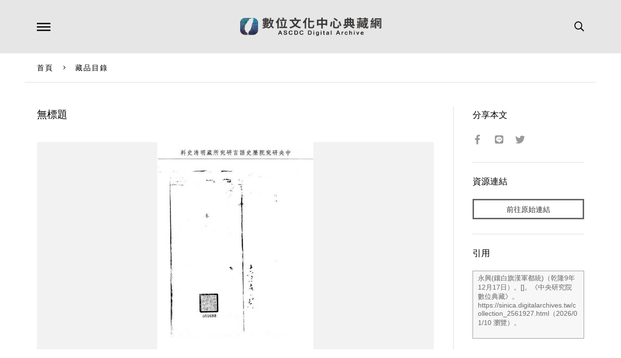

--- FILE ---
content_type: text/html; charset=UTF-8
request_url: https://ascdc.digitalarchives.tw/_partial/_collection_related_collection.php
body_size: 141
content:
{"list":[{"id":"5908699","icon":"http://image.digitalarchives.tw/Thumbnail/00/5b/7f/e6.jpg","title":"中文種名:通條樹","url":"00/5a/28/db.html"},{"id":"5908742","icon":"http://image.digitalarchives.tw/Thumbnail/00/5b/80/8b.jpg","title":"中文種名:山香圓","url":"00/5a/29/06.html"},{"id":"5908744","icon":"http://image.digitalarchives.tw/Thumbnail/00/5b/80/90.jpg","title":"中文種名:通條樹","url":"00/5a/29/08.html"},{"id":"5908780","icon":"http://image.digitalarchives.tw/Thumbnail/00/5b/81/05.jpg","title":"中文種名:山香圓","url":"00/5a/29/2c.html"},{"id":"5908887","icon":"http://image.digitalarchives.tw/Thumbnail/00/5b/82/32.jpg","title":"中文種名:山香圓","url":"00/5a/29/97.html"},{"id":"5908939","icon":"http://image.digitalarchives.tw/Thumbnail/00/5b/82/8d.jpg","title":"中文種名:通條樹","url":"00/5a/29/cb.html"},{"id":"5908942","icon":"http://image.digitalarchives.tw/Thumbnail/00/5b/82/9b.jpg","title":"中文種名:通條樹","url":"00/5a/29/ce.html"},{"id":"5908975","icon":"http://image.digitalarchives.tw/Thumbnail/00/5b/82/fa.jpg","title":"中文種名:三葉山香圓","url":"00/5a/29/ef.html"}],"count":500,"nowpage":1,"pagesize":8}


